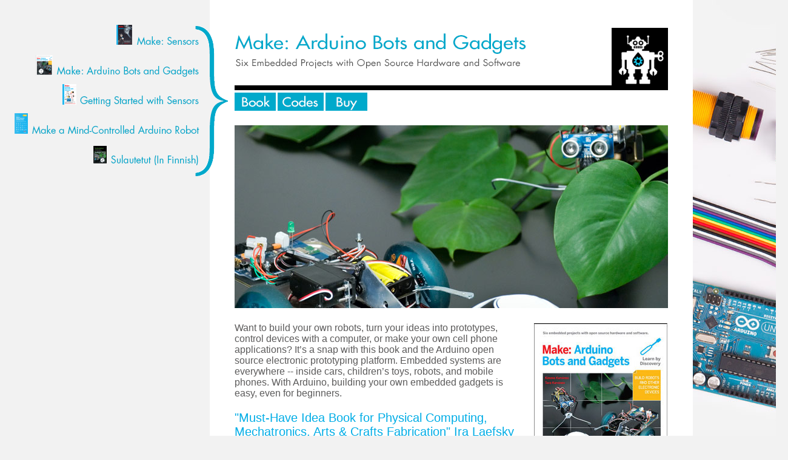

--- FILE ---
content_type: text/html
request_url: http://botbook.com/
body_size: 2344
content:








<!doctype html>
<!-- Copyright 2014 Tero Karvinen & Kimmo Karvinen. All rights reserved. -->
<html>
<head>
	<title>Make: Arduino Bots and Gadgets: Six Embedded Projects with Open Source Hardware and Software</title>
	<meta charset="utf-8" />
	<meta name=viewport content="width=device-width, initial-scale=1" />
	<link rel="stylesheet" href="http://img.botbook.com/style.css" type="text/css" />
</head>
<body>
	<div id="container">
		<div ><nav id="left">
			<img src="http://img.botbook.com/img/brace-blue.gif" id="curlyBraceBlue" alt=""  width="54" height="248"/>
			<ul>
				<li><a href="http://makesensors.botbook.com/"><img src="http://img.botbook.com/img/navi-sensors.gif" alt="Make: Sensors"  width="328" height="46"/></a></li>
				<li><a href="http://botbook.com/"><img src="http://img.botbook.com/img/navi-bots.gif" alt="Make: Arduino Bots and Gadgets"  width="328" height="46"/></a></li>
				<li><a href="http://getstarted.botbook.com/"><img src="http://img.botbook.com/img/navi-gss.gif" alt="Getting Started with Sensors"  width="328" height="42"/></a></li>
				<li><a href="http://mindcontrol.botbook.com/"><img src="http://img.botbook.com/img/navi-mind.gif" alt="Make a Mind-Controlled Arduino Robot"  width="328" height="49"/></a></li>
				<li><a href="http://sulautetut.fi/"><img src="http://img.botbook.com/img/navi-sulautetut.gif" alt="Sulautetut - Opi rakentamaan robotteja (in Finnish)"  width="328" height="47"/></a></li>
			</ul>
		</nav></div>
		<div id="center">
				
			<article>
				<div id="headImg">
					<a href="index.html"><img src="img/topbar-bots.gif"
					alt="Make: Arduino Bots and Gadgets: Six Embedded Projects with Open Source Hardware and Software" /></a>
				</div>
				<nav>
					<ul>
						<li><a href="index.html"><img src="http://img.botbook.com/img/button-book.gif" alt="Book" /></a></li><li><a href="code.html"><img src="http://img.botbook.com/img/button-codes.gif" alt="Codes" /></a></li><li><a href="http://www.amazon.com/Make-Embedded-Projects-Hardware-Discovery/dp/1449389716/tag=sulautetut-20"><img src="http://img.botbook.com/img/button-buy.gif" alt="Buy" /></a></li>
					</ul>
				</nav>

				<img id="mainPhoto" src="img/mainphoto-botsandgadgets.jpg" alt="">
				<img class="rightImg" src="img/cover-bots.jpg" alt="" />
                
Want to build your own robots, turn your ideas into prototypes, control devices with a computer, or make your own cell phone applications? It’s a snap with this book and the Arduino open source electronic prototyping platform. Embedded systems are everywhere -- inside cars, children’s toys, robots, and mobile phones. With Arduino, building your own embedded gadgets is easy, even for beginners. 

<blockquote>
  <p>"Must-Have Idea Book for Physical Computing, Mechatronics, Arts & Crafts Fabrication" Ira Laefsky (Philadelphia, PA) <img src="img/5stars.gif" width="94" height="17" /></p>
</blockquote>

This book gets you started with six fun projects you can build for under $100 each: a stalker guard, robot insect, interactive painting, wireless smart home controller, boxing timer, and a cell phonecontrolled soccer robot. You’ll get impressive results quickly and gain the know-how and experience you need to invent your own gadgets. 

<blockquote>
  <p>"Exceptionally clear instructions and excellent supporting photography make it a joy to use." John Brady (USA) <img src="img/5stars.gif" alt="" width="94" height="17" /></p>
</blockquote>

          <p>&bull; Discover Arduino, the popular single board microcontroller<br/>
          &bull; Get a great introduction to robots and electronic projects<br/>
          &bull; Learn how to turn ideas into working physical prototypes<br/>
          &bull; Use Android phones as remote controls in your projects<br/>
          &bull; Get everyone involved with projects that even beginners can build<br/>
          <br/>
          </p>
          
          
         <blockquote>
  <p>"This one will help you get started building useful robotic devices with Arduino microcontrollers, sensors, and shields. Worth every dime!" James B Sloan <img src="img/5stars.gif" alt="" width="94" height="17" /></p>
</blockquote>
                
                                	<div class="lightbox">
					<h2>Look Inside</h2>
<a href="img/look-inside/screenshot1.jpg"><img src="img/look-inside/thumb/screenshot1.jpg" alt=""  width="229" height="141"/></a>
<a href="img/look-inside/screenshot2.jpg"><img src="img/look-inside/thumb/screenshot2.jpg" alt=""  width="229" height="141"/></a>
<a href="img/look-inside/screenshot3.jpg"><img src="img/look-inside/thumb/screenshot3.jpg" alt=""  width="229" height="141"/></a>
<a href="img/look-inside/screenshot4.jpg"><img src="img/look-inside/thumb/screenshot4.jpg" alt=""  width="229" height="141"/></a>
<a href="img/look-inside/screenshot5.jpg"><img src="img/look-inside/thumb/screenshot5.jpg" alt=""  width="229" height="141"/></a>
<a href="img/look-inside/screenshot6.jpg"><img src="img/look-inside/thumb/screenshot6.jpg" alt=""  width="229" height="141"/></a>
<a href="img/look-inside/screenshot7.jpg"><img src="img/look-inside/thumb/screenshot7.jpg" alt=""  width="229" height="141"/></a>
				</div>
                <blockquote>
                
  <p>"I've been an embedded programmer for most of my career, and this is the first time I could afford to play with an embedded system at home. So, with Ardunio you can buy a $50 embedded system, get the software free, and use this book to see how to take advantage of them to do some really neat things." Lawrence Maturo "Larry" (Austin, Texas United States) <img src="img/5stars.gif" alt="" width="94" height="17" /></p>
</blockquote>
                

			</article>

			<footer>
				<p><small>Customer quotes from Amazon.com. </small></p>
			
				<div>
					<span class="leftSpan">
						<a href="http://www.amazon.com/Make-Embedded-Projects-Hardware-Discovery/dp/1449389716/tag=sulautetut-20">
							Buy this book: Make: Arduino Bots and Gadgets
						</a>
					</span>
			
					<span class="rightSpan">
						Next: 
						<a href="http://getstarted.botbook.com/">Getting Started with Sensors &gt; &gt;</a>
					</span>
				</div>
			</footer>


		</div>
		<div id="right">
			<img src="http://img.botbook.com/img/rightbgr.jpg" alt=""  width="391" height="846"/>
		</div>
	</div>
	
	<script src="http://img.botbook.com/js/jquery-2.1.1.min.js"></script>
	<script src="http://img.botbook.com/js/imagelightbox.min.js"></script>
	<script>
		function overlayOn() 
		{
			$('<div id="imagelightboxOverlay"></div>').appendTo( 'body' );
		}

		function overlayOff()
		{
			$( '#imagelightboxOverlay' ).remove();
		}

		function initLightBox()
		{
			$('.lightbox a').imageLightbox({
				onStart: overlayOn,
				onEnd: overlayOff,
				animationSpeed: 100,
				quitOnEnd: true,
			});
		}
	
		$(document).ready(initLightBox);
	</script>
</body>
</html>


--- FILE ---
content_type: text/css
request_url: http://img.botbook.com/style.css
body_size: 1001
content:
/* Copyright 2014 Tero Karvinen & Kimmo Karvinen. All rights reserved. */

/* Reset */

html, body {
	margin: 0;
	padding: 0;
}

html, body {
	min-height: 100%;
}

/* Typography */

p, body, h1, h2, h3, h4, h5 {
	margin-top: 0px;
	font-family: Arial, Helvetica, "Nimbus Sans L", "Liberation Sans", FreeSans, sans-serif;
}

a, a:link, a:visited, a:hover, a:active {
    text-decoration: none;
}

/* Cols */

html, body {
	background: #f2f2f2;
}

#container {
	width: 100%;
	background: #f2f2f2;
	clear: both;
	height: 100%;
	margin-left: 20px;
}

#container #left {	
	background: #f2f2f2;
	float: left;
	width: 326px;
	padding-top: 35px;
	/* padding-left: 20px; */
}

#container #center {
	float: left;
	max-width: 715px;	/* 797-41-41 = 715 */

	padding-left: 41px;
	padding-right: 41px;

	color: black;
	background: white;
	padding-bottom: 20px;
}

#container #right {
	overflow:hidden;
	background: #f2f2f2;
	height: 100%;
}

#container footer {
	margin-top: 80px;
	margin-bottom: 50px;
}

/* Left all books nav */

#container #left img {
	margin-right: 50px;
}

#curlyBraceBlue {
	position: absolute;
	left: 322px;
	top: 43px;
}

/* Article */

article img#mainPhoto {
	margin-top: 20px;
	margin-bottom: 20px;
}

article img.rightImg {
	float: right;
	margin-left: 20px;
	margin-bottom: 20px;
}

article nav li {
	display:inline;
	margin: 0;
	padding: 0;
	list-style-type: none;
}

article {
	color: #5b5a5a;
}

article blockquote {
	color: #00ade6;
	margin-left: 0;
	padding-left: 0;
	font-size: 20px;
}

article h2 {
	font-size: 18px;
}

/* Lightbox */

.lightbox {
	margin-top: 20px;
	margin-bottom: 20px;
}

.lightbox img {
	/*width: 229px;*/	/* 715/3.0 = 238.3; suitable 229px */
	border: 1px solid #00A9CB;
	margin: 2px;
}

#imagelightbox
{
	position: fixed;
	z-index: 9999;

	/* -ms-touch-action: none;
	touch-action: none;*/

	top: 0;
	right: 0;
	bottom: 0;
	left: 0;
}

#imagelightboxOverlay
{
	background-color: black;
	background-color: rgba( 0, 0, 0, .9 );
	position: fixed;
	z-index: 9998;
	top: 0;
	right: 0;
	bottom: 0;
	left: 0;
}


/* Navigation */

nav ul {
	list-style-type: none;
	margin: 0;
	padding: 0;
}

/* Footer */

footer small {
	color: #5b5a5a;
	font-size: 8px;
}

footer p, footer div {
	margin-bottom: 30px;
}

footer .leftSpan {
	float: left;
}

footer .rightSpan {
	float: right;
}

/* Small screen */

@media only screen and (max-width: 1250px) {
	#container #right {
		display: none;
	}

	#container #left {
		max-width: 797px;
		padding-top: 0px;
	}

	#container #left img#curlyBraceBlue {
		display: none;
	}
	
	nav li {
		display:inline;
	}
}
